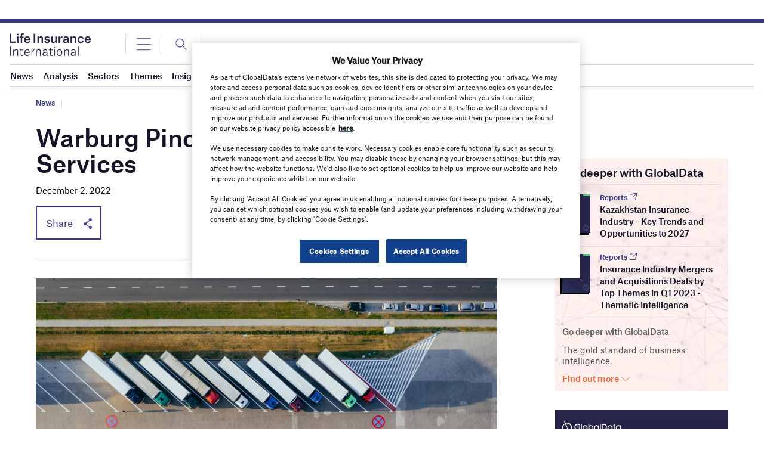

--- FILE ---
content_type: text/html; charset=utf-8
request_url: https://www.google.com/recaptcha/api2/anchor?ar=1&k=6LcqBjQUAAAAAOm0OoVcGhdeuwRaYeG44rfzGqtv&co=aHR0cHM6Ly93d3cubGlmZWluc3VyYW5jZWludGVybmF0aW9uYWwuY29tOjQ0Mw..&hl=en&v=PoyoqOPhxBO7pBk68S4YbpHZ&size=normal&anchor-ms=20000&execute-ms=30000&cb=pmukgh6luat1
body_size: 49359
content:
<!DOCTYPE HTML><html dir="ltr" lang="en"><head><meta http-equiv="Content-Type" content="text/html; charset=UTF-8">
<meta http-equiv="X-UA-Compatible" content="IE=edge">
<title>reCAPTCHA</title>
<style type="text/css">
/* cyrillic-ext */
@font-face {
  font-family: 'Roboto';
  font-style: normal;
  font-weight: 400;
  font-stretch: 100%;
  src: url(//fonts.gstatic.com/s/roboto/v48/KFO7CnqEu92Fr1ME7kSn66aGLdTylUAMa3GUBHMdazTgWw.woff2) format('woff2');
  unicode-range: U+0460-052F, U+1C80-1C8A, U+20B4, U+2DE0-2DFF, U+A640-A69F, U+FE2E-FE2F;
}
/* cyrillic */
@font-face {
  font-family: 'Roboto';
  font-style: normal;
  font-weight: 400;
  font-stretch: 100%;
  src: url(//fonts.gstatic.com/s/roboto/v48/KFO7CnqEu92Fr1ME7kSn66aGLdTylUAMa3iUBHMdazTgWw.woff2) format('woff2');
  unicode-range: U+0301, U+0400-045F, U+0490-0491, U+04B0-04B1, U+2116;
}
/* greek-ext */
@font-face {
  font-family: 'Roboto';
  font-style: normal;
  font-weight: 400;
  font-stretch: 100%;
  src: url(//fonts.gstatic.com/s/roboto/v48/KFO7CnqEu92Fr1ME7kSn66aGLdTylUAMa3CUBHMdazTgWw.woff2) format('woff2');
  unicode-range: U+1F00-1FFF;
}
/* greek */
@font-face {
  font-family: 'Roboto';
  font-style: normal;
  font-weight: 400;
  font-stretch: 100%;
  src: url(//fonts.gstatic.com/s/roboto/v48/KFO7CnqEu92Fr1ME7kSn66aGLdTylUAMa3-UBHMdazTgWw.woff2) format('woff2');
  unicode-range: U+0370-0377, U+037A-037F, U+0384-038A, U+038C, U+038E-03A1, U+03A3-03FF;
}
/* math */
@font-face {
  font-family: 'Roboto';
  font-style: normal;
  font-weight: 400;
  font-stretch: 100%;
  src: url(//fonts.gstatic.com/s/roboto/v48/KFO7CnqEu92Fr1ME7kSn66aGLdTylUAMawCUBHMdazTgWw.woff2) format('woff2');
  unicode-range: U+0302-0303, U+0305, U+0307-0308, U+0310, U+0312, U+0315, U+031A, U+0326-0327, U+032C, U+032F-0330, U+0332-0333, U+0338, U+033A, U+0346, U+034D, U+0391-03A1, U+03A3-03A9, U+03B1-03C9, U+03D1, U+03D5-03D6, U+03F0-03F1, U+03F4-03F5, U+2016-2017, U+2034-2038, U+203C, U+2040, U+2043, U+2047, U+2050, U+2057, U+205F, U+2070-2071, U+2074-208E, U+2090-209C, U+20D0-20DC, U+20E1, U+20E5-20EF, U+2100-2112, U+2114-2115, U+2117-2121, U+2123-214F, U+2190, U+2192, U+2194-21AE, U+21B0-21E5, U+21F1-21F2, U+21F4-2211, U+2213-2214, U+2216-22FF, U+2308-230B, U+2310, U+2319, U+231C-2321, U+2336-237A, U+237C, U+2395, U+239B-23B7, U+23D0, U+23DC-23E1, U+2474-2475, U+25AF, U+25B3, U+25B7, U+25BD, U+25C1, U+25CA, U+25CC, U+25FB, U+266D-266F, U+27C0-27FF, U+2900-2AFF, U+2B0E-2B11, U+2B30-2B4C, U+2BFE, U+3030, U+FF5B, U+FF5D, U+1D400-1D7FF, U+1EE00-1EEFF;
}
/* symbols */
@font-face {
  font-family: 'Roboto';
  font-style: normal;
  font-weight: 400;
  font-stretch: 100%;
  src: url(//fonts.gstatic.com/s/roboto/v48/KFO7CnqEu92Fr1ME7kSn66aGLdTylUAMaxKUBHMdazTgWw.woff2) format('woff2');
  unicode-range: U+0001-000C, U+000E-001F, U+007F-009F, U+20DD-20E0, U+20E2-20E4, U+2150-218F, U+2190, U+2192, U+2194-2199, U+21AF, U+21E6-21F0, U+21F3, U+2218-2219, U+2299, U+22C4-22C6, U+2300-243F, U+2440-244A, U+2460-24FF, U+25A0-27BF, U+2800-28FF, U+2921-2922, U+2981, U+29BF, U+29EB, U+2B00-2BFF, U+4DC0-4DFF, U+FFF9-FFFB, U+10140-1018E, U+10190-1019C, U+101A0, U+101D0-101FD, U+102E0-102FB, U+10E60-10E7E, U+1D2C0-1D2D3, U+1D2E0-1D37F, U+1F000-1F0FF, U+1F100-1F1AD, U+1F1E6-1F1FF, U+1F30D-1F30F, U+1F315, U+1F31C, U+1F31E, U+1F320-1F32C, U+1F336, U+1F378, U+1F37D, U+1F382, U+1F393-1F39F, U+1F3A7-1F3A8, U+1F3AC-1F3AF, U+1F3C2, U+1F3C4-1F3C6, U+1F3CA-1F3CE, U+1F3D4-1F3E0, U+1F3ED, U+1F3F1-1F3F3, U+1F3F5-1F3F7, U+1F408, U+1F415, U+1F41F, U+1F426, U+1F43F, U+1F441-1F442, U+1F444, U+1F446-1F449, U+1F44C-1F44E, U+1F453, U+1F46A, U+1F47D, U+1F4A3, U+1F4B0, U+1F4B3, U+1F4B9, U+1F4BB, U+1F4BF, U+1F4C8-1F4CB, U+1F4D6, U+1F4DA, U+1F4DF, U+1F4E3-1F4E6, U+1F4EA-1F4ED, U+1F4F7, U+1F4F9-1F4FB, U+1F4FD-1F4FE, U+1F503, U+1F507-1F50B, U+1F50D, U+1F512-1F513, U+1F53E-1F54A, U+1F54F-1F5FA, U+1F610, U+1F650-1F67F, U+1F687, U+1F68D, U+1F691, U+1F694, U+1F698, U+1F6AD, U+1F6B2, U+1F6B9-1F6BA, U+1F6BC, U+1F6C6-1F6CF, U+1F6D3-1F6D7, U+1F6E0-1F6EA, U+1F6F0-1F6F3, U+1F6F7-1F6FC, U+1F700-1F7FF, U+1F800-1F80B, U+1F810-1F847, U+1F850-1F859, U+1F860-1F887, U+1F890-1F8AD, U+1F8B0-1F8BB, U+1F8C0-1F8C1, U+1F900-1F90B, U+1F93B, U+1F946, U+1F984, U+1F996, U+1F9E9, U+1FA00-1FA6F, U+1FA70-1FA7C, U+1FA80-1FA89, U+1FA8F-1FAC6, U+1FACE-1FADC, U+1FADF-1FAE9, U+1FAF0-1FAF8, U+1FB00-1FBFF;
}
/* vietnamese */
@font-face {
  font-family: 'Roboto';
  font-style: normal;
  font-weight: 400;
  font-stretch: 100%;
  src: url(//fonts.gstatic.com/s/roboto/v48/KFO7CnqEu92Fr1ME7kSn66aGLdTylUAMa3OUBHMdazTgWw.woff2) format('woff2');
  unicode-range: U+0102-0103, U+0110-0111, U+0128-0129, U+0168-0169, U+01A0-01A1, U+01AF-01B0, U+0300-0301, U+0303-0304, U+0308-0309, U+0323, U+0329, U+1EA0-1EF9, U+20AB;
}
/* latin-ext */
@font-face {
  font-family: 'Roboto';
  font-style: normal;
  font-weight: 400;
  font-stretch: 100%;
  src: url(//fonts.gstatic.com/s/roboto/v48/KFO7CnqEu92Fr1ME7kSn66aGLdTylUAMa3KUBHMdazTgWw.woff2) format('woff2');
  unicode-range: U+0100-02BA, U+02BD-02C5, U+02C7-02CC, U+02CE-02D7, U+02DD-02FF, U+0304, U+0308, U+0329, U+1D00-1DBF, U+1E00-1E9F, U+1EF2-1EFF, U+2020, U+20A0-20AB, U+20AD-20C0, U+2113, U+2C60-2C7F, U+A720-A7FF;
}
/* latin */
@font-face {
  font-family: 'Roboto';
  font-style: normal;
  font-weight: 400;
  font-stretch: 100%;
  src: url(//fonts.gstatic.com/s/roboto/v48/KFO7CnqEu92Fr1ME7kSn66aGLdTylUAMa3yUBHMdazQ.woff2) format('woff2');
  unicode-range: U+0000-00FF, U+0131, U+0152-0153, U+02BB-02BC, U+02C6, U+02DA, U+02DC, U+0304, U+0308, U+0329, U+2000-206F, U+20AC, U+2122, U+2191, U+2193, U+2212, U+2215, U+FEFF, U+FFFD;
}
/* cyrillic-ext */
@font-face {
  font-family: 'Roboto';
  font-style: normal;
  font-weight: 500;
  font-stretch: 100%;
  src: url(//fonts.gstatic.com/s/roboto/v48/KFO7CnqEu92Fr1ME7kSn66aGLdTylUAMa3GUBHMdazTgWw.woff2) format('woff2');
  unicode-range: U+0460-052F, U+1C80-1C8A, U+20B4, U+2DE0-2DFF, U+A640-A69F, U+FE2E-FE2F;
}
/* cyrillic */
@font-face {
  font-family: 'Roboto';
  font-style: normal;
  font-weight: 500;
  font-stretch: 100%;
  src: url(//fonts.gstatic.com/s/roboto/v48/KFO7CnqEu92Fr1ME7kSn66aGLdTylUAMa3iUBHMdazTgWw.woff2) format('woff2');
  unicode-range: U+0301, U+0400-045F, U+0490-0491, U+04B0-04B1, U+2116;
}
/* greek-ext */
@font-face {
  font-family: 'Roboto';
  font-style: normal;
  font-weight: 500;
  font-stretch: 100%;
  src: url(//fonts.gstatic.com/s/roboto/v48/KFO7CnqEu92Fr1ME7kSn66aGLdTylUAMa3CUBHMdazTgWw.woff2) format('woff2');
  unicode-range: U+1F00-1FFF;
}
/* greek */
@font-face {
  font-family: 'Roboto';
  font-style: normal;
  font-weight: 500;
  font-stretch: 100%;
  src: url(//fonts.gstatic.com/s/roboto/v48/KFO7CnqEu92Fr1ME7kSn66aGLdTylUAMa3-UBHMdazTgWw.woff2) format('woff2');
  unicode-range: U+0370-0377, U+037A-037F, U+0384-038A, U+038C, U+038E-03A1, U+03A3-03FF;
}
/* math */
@font-face {
  font-family: 'Roboto';
  font-style: normal;
  font-weight: 500;
  font-stretch: 100%;
  src: url(//fonts.gstatic.com/s/roboto/v48/KFO7CnqEu92Fr1ME7kSn66aGLdTylUAMawCUBHMdazTgWw.woff2) format('woff2');
  unicode-range: U+0302-0303, U+0305, U+0307-0308, U+0310, U+0312, U+0315, U+031A, U+0326-0327, U+032C, U+032F-0330, U+0332-0333, U+0338, U+033A, U+0346, U+034D, U+0391-03A1, U+03A3-03A9, U+03B1-03C9, U+03D1, U+03D5-03D6, U+03F0-03F1, U+03F4-03F5, U+2016-2017, U+2034-2038, U+203C, U+2040, U+2043, U+2047, U+2050, U+2057, U+205F, U+2070-2071, U+2074-208E, U+2090-209C, U+20D0-20DC, U+20E1, U+20E5-20EF, U+2100-2112, U+2114-2115, U+2117-2121, U+2123-214F, U+2190, U+2192, U+2194-21AE, U+21B0-21E5, U+21F1-21F2, U+21F4-2211, U+2213-2214, U+2216-22FF, U+2308-230B, U+2310, U+2319, U+231C-2321, U+2336-237A, U+237C, U+2395, U+239B-23B7, U+23D0, U+23DC-23E1, U+2474-2475, U+25AF, U+25B3, U+25B7, U+25BD, U+25C1, U+25CA, U+25CC, U+25FB, U+266D-266F, U+27C0-27FF, U+2900-2AFF, U+2B0E-2B11, U+2B30-2B4C, U+2BFE, U+3030, U+FF5B, U+FF5D, U+1D400-1D7FF, U+1EE00-1EEFF;
}
/* symbols */
@font-face {
  font-family: 'Roboto';
  font-style: normal;
  font-weight: 500;
  font-stretch: 100%;
  src: url(//fonts.gstatic.com/s/roboto/v48/KFO7CnqEu92Fr1ME7kSn66aGLdTylUAMaxKUBHMdazTgWw.woff2) format('woff2');
  unicode-range: U+0001-000C, U+000E-001F, U+007F-009F, U+20DD-20E0, U+20E2-20E4, U+2150-218F, U+2190, U+2192, U+2194-2199, U+21AF, U+21E6-21F0, U+21F3, U+2218-2219, U+2299, U+22C4-22C6, U+2300-243F, U+2440-244A, U+2460-24FF, U+25A0-27BF, U+2800-28FF, U+2921-2922, U+2981, U+29BF, U+29EB, U+2B00-2BFF, U+4DC0-4DFF, U+FFF9-FFFB, U+10140-1018E, U+10190-1019C, U+101A0, U+101D0-101FD, U+102E0-102FB, U+10E60-10E7E, U+1D2C0-1D2D3, U+1D2E0-1D37F, U+1F000-1F0FF, U+1F100-1F1AD, U+1F1E6-1F1FF, U+1F30D-1F30F, U+1F315, U+1F31C, U+1F31E, U+1F320-1F32C, U+1F336, U+1F378, U+1F37D, U+1F382, U+1F393-1F39F, U+1F3A7-1F3A8, U+1F3AC-1F3AF, U+1F3C2, U+1F3C4-1F3C6, U+1F3CA-1F3CE, U+1F3D4-1F3E0, U+1F3ED, U+1F3F1-1F3F3, U+1F3F5-1F3F7, U+1F408, U+1F415, U+1F41F, U+1F426, U+1F43F, U+1F441-1F442, U+1F444, U+1F446-1F449, U+1F44C-1F44E, U+1F453, U+1F46A, U+1F47D, U+1F4A3, U+1F4B0, U+1F4B3, U+1F4B9, U+1F4BB, U+1F4BF, U+1F4C8-1F4CB, U+1F4D6, U+1F4DA, U+1F4DF, U+1F4E3-1F4E6, U+1F4EA-1F4ED, U+1F4F7, U+1F4F9-1F4FB, U+1F4FD-1F4FE, U+1F503, U+1F507-1F50B, U+1F50D, U+1F512-1F513, U+1F53E-1F54A, U+1F54F-1F5FA, U+1F610, U+1F650-1F67F, U+1F687, U+1F68D, U+1F691, U+1F694, U+1F698, U+1F6AD, U+1F6B2, U+1F6B9-1F6BA, U+1F6BC, U+1F6C6-1F6CF, U+1F6D3-1F6D7, U+1F6E0-1F6EA, U+1F6F0-1F6F3, U+1F6F7-1F6FC, U+1F700-1F7FF, U+1F800-1F80B, U+1F810-1F847, U+1F850-1F859, U+1F860-1F887, U+1F890-1F8AD, U+1F8B0-1F8BB, U+1F8C0-1F8C1, U+1F900-1F90B, U+1F93B, U+1F946, U+1F984, U+1F996, U+1F9E9, U+1FA00-1FA6F, U+1FA70-1FA7C, U+1FA80-1FA89, U+1FA8F-1FAC6, U+1FACE-1FADC, U+1FADF-1FAE9, U+1FAF0-1FAF8, U+1FB00-1FBFF;
}
/* vietnamese */
@font-face {
  font-family: 'Roboto';
  font-style: normal;
  font-weight: 500;
  font-stretch: 100%;
  src: url(//fonts.gstatic.com/s/roboto/v48/KFO7CnqEu92Fr1ME7kSn66aGLdTylUAMa3OUBHMdazTgWw.woff2) format('woff2');
  unicode-range: U+0102-0103, U+0110-0111, U+0128-0129, U+0168-0169, U+01A0-01A1, U+01AF-01B0, U+0300-0301, U+0303-0304, U+0308-0309, U+0323, U+0329, U+1EA0-1EF9, U+20AB;
}
/* latin-ext */
@font-face {
  font-family: 'Roboto';
  font-style: normal;
  font-weight: 500;
  font-stretch: 100%;
  src: url(//fonts.gstatic.com/s/roboto/v48/KFO7CnqEu92Fr1ME7kSn66aGLdTylUAMa3KUBHMdazTgWw.woff2) format('woff2');
  unicode-range: U+0100-02BA, U+02BD-02C5, U+02C7-02CC, U+02CE-02D7, U+02DD-02FF, U+0304, U+0308, U+0329, U+1D00-1DBF, U+1E00-1E9F, U+1EF2-1EFF, U+2020, U+20A0-20AB, U+20AD-20C0, U+2113, U+2C60-2C7F, U+A720-A7FF;
}
/* latin */
@font-face {
  font-family: 'Roboto';
  font-style: normal;
  font-weight: 500;
  font-stretch: 100%;
  src: url(//fonts.gstatic.com/s/roboto/v48/KFO7CnqEu92Fr1ME7kSn66aGLdTylUAMa3yUBHMdazQ.woff2) format('woff2');
  unicode-range: U+0000-00FF, U+0131, U+0152-0153, U+02BB-02BC, U+02C6, U+02DA, U+02DC, U+0304, U+0308, U+0329, U+2000-206F, U+20AC, U+2122, U+2191, U+2193, U+2212, U+2215, U+FEFF, U+FFFD;
}
/* cyrillic-ext */
@font-face {
  font-family: 'Roboto';
  font-style: normal;
  font-weight: 900;
  font-stretch: 100%;
  src: url(//fonts.gstatic.com/s/roboto/v48/KFO7CnqEu92Fr1ME7kSn66aGLdTylUAMa3GUBHMdazTgWw.woff2) format('woff2');
  unicode-range: U+0460-052F, U+1C80-1C8A, U+20B4, U+2DE0-2DFF, U+A640-A69F, U+FE2E-FE2F;
}
/* cyrillic */
@font-face {
  font-family: 'Roboto';
  font-style: normal;
  font-weight: 900;
  font-stretch: 100%;
  src: url(//fonts.gstatic.com/s/roboto/v48/KFO7CnqEu92Fr1ME7kSn66aGLdTylUAMa3iUBHMdazTgWw.woff2) format('woff2');
  unicode-range: U+0301, U+0400-045F, U+0490-0491, U+04B0-04B1, U+2116;
}
/* greek-ext */
@font-face {
  font-family: 'Roboto';
  font-style: normal;
  font-weight: 900;
  font-stretch: 100%;
  src: url(//fonts.gstatic.com/s/roboto/v48/KFO7CnqEu92Fr1ME7kSn66aGLdTylUAMa3CUBHMdazTgWw.woff2) format('woff2');
  unicode-range: U+1F00-1FFF;
}
/* greek */
@font-face {
  font-family: 'Roboto';
  font-style: normal;
  font-weight: 900;
  font-stretch: 100%;
  src: url(//fonts.gstatic.com/s/roboto/v48/KFO7CnqEu92Fr1ME7kSn66aGLdTylUAMa3-UBHMdazTgWw.woff2) format('woff2');
  unicode-range: U+0370-0377, U+037A-037F, U+0384-038A, U+038C, U+038E-03A1, U+03A3-03FF;
}
/* math */
@font-face {
  font-family: 'Roboto';
  font-style: normal;
  font-weight: 900;
  font-stretch: 100%;
  src: url(//fonts.gstatic.com/s/roboto/v48/KFO7CnqEu92Fr1ME7kSn66aGLdTylUAMawCUBHMdazTgWw.woff2) format('woff2');
  unicode-range: U+0302-0303, U+0305, U+0307-0308, U+0310, U+0312, U+0315, U+031A, U+0326-0327, U+032C, U+032F-0330, U+0332-0333, U+0338, U+033A, U+0346, U+034D, U+0391-03A1, U+03A3-03A9, U+03B1-03C9, U+03D1, U+03D5-03D6, U+03F0-03F1, U+03F4-03F5, U+2016-2017, U+2034-2038, U+203C, U+2040, U+2043, U+2047, U+2050, U+2057, U+205F, U+2070-2071, U+2074-208E, U+2090-209C, U+20D0-20DC, U+20E1, U+20E5-20EF, U+2100-2112, U+2114-2115, U+2117-2121, U+2123-214F, U+2190, U+2192, U+2194-21AE, U+21B0-21E5, U+21F1-21F2, U+21F4-2211, U+2213-2214, U+2216-22FF, U+2308-230B, U+2310, U+2319, U+231C-2321, U+2336-237A, U+237C, U+2395, U+239B-23B7, U+23D0, U+23DC-23E1, U+2474-2475, U+25AF, U+25B3, U+25B7, U+25BD, U+25C1, U+25CA, U+25CC, U+25FB, U+266D-266F, U+27C0-27FF, U+2900-2AFF, U+2B0E-2B11, U+2B30-2B4C, U+2BFE, U+3030, U+FF5B, U+FF5D, U+1D400-1D7FF, U+1EE00-1EEFF;
}
/* symbols */
@font-face {
  font-family: 'Roboto';
  font-style: normal;
  font-weight: 900;
  font-stretch: 100%;
  src: url(//fonts.gstatic.com/s/roboto/v48/KFO7CnqEu92Fr1ME7kSn66aGLdTylUAMaxKUBHMdazTgWw.woff2) format('woff2');
  unicode-range: U+0001-000C, U+000E-001F, U+007F-009F, U+20DD-20E0, U+20E2-20E4, U+2150-218F, U+2190, U+2192, U+2194-2199, U+21AF, U+21E6-21F0, U+21F3, U+2218-2219, U+2299, U+22C4-22C6, U+2300-243F, U+2440-244A, U+2460-24FF, U+25A0-27BF, U+2800-28FF, U+2921-2922, U+2981, U+29BF, U+29EB, U+2B00-2BFF, U+4DC0-4DFF, U+FFF9-FFFB, U+10140-1018E, U+10190-1019C, U+101A0, U+101D0-101FD, U+102E0-102FB, U+10E60-10E7E, U+1D2C0-1D2D3, U+1D2E0-1D37F, U+1F000-1F0FF, U+1F100-1F1AD, U+1F1E6-1F1FF, U+1F30D-1F30F, U+1F315, U+1F31C, U+1F31E, U+1F320-1F32C, U+1F336, U+1F378, U+1F37D, U+1F382, U+1F393-1F39F, U+1F3A7-1F3A8, U+1F3AC-1F3AF, U+1F3C2, U+1F3C4-1F3C6, U+1F3CA-1F3CE, U+1F3D4-1F3E0, U+1F3ED, U+1F3F1-1F3F3, U+1F3F5-1F3F7, U+1F408, U+1F415, U+1F41F, U+1F426, U+1F43F, U+1F441-1F442, U+1F444, U+1F446-1F449, U+1F44C-1F44E, U+1F453, U+1F46A, U+1F47D, U+1F4A3, U+1F4B0, U+1F4B3, U+1F4B9, U+1F4BB, U+1F4BF, U+1F4C8-1F4CB, U+1F4D6, U+1F4DA, U+1F4DF, U+1F4E3-1F4E6, U+1F4EA-1F4ED, U+1F4F7, U+1F4F9-1F4FB, U+1F4FD-1F4FE, U+1F503, U+1F507-1F50B, U+1F50D, U+1F512-1F513, U+1F53E-1F54A, U+1F54F-1F5FA, U+1F610, U+1F650-1F67F, U+1F687, U+1F68D, U+1F691, U+1F694, U+1F698, U+1F6AD, U+1F6B2, U+1F6B9-1F6BA, U+1F6BC, U+1F6C6-1F6CF, U+1F6D3-1F6D7, U+1F6E0-1F6EA, U+1F6F0-1F6F3, U+1F6F7-1F6FC, U+1F700-1F7FF, U+1F800-1F80B, U+1F810-1F847, U+1F850-1F859, U+1F860-1F887, U+1F890-1F8AD, U+1F8B0-1F8BB, U+1F8C0-1F8C1, U+1F900-1F90B, U+1F93B, U+1F946, U+1F984, U+1F996, U+1F9E9, U+1FA00-1FA6F, U+1FA70-1FA7C, U+1FA80-1FA89, U+1FA8F-1FAC6, U+1FACE-1FADC, U+1FADF-1FAE9, U+1FAF0-1FAF8, U+1FB00-1FBFF;
}
/* vietnamese */
@font-face {
  font-family: 'Roboto';
  font-style: normal;
  font-weight: 900;
  font-stretch: 100%;
  src: url(//fonts.gstatic.com/s/roboto/v48/KFO7CnqEu92Fr1ME7kSn66aGLdTylUAMa3OUBHMdazTgWw.woff2) format('woff2');
  unicode-range: U+0102-0103, U+0110-0111, U+0128-0129, U+0168-0169, U+01A0-01A1, U+01AF-01B0, U+0300-0301, U+0303-0304, U+0308-0309, U+0323, U+0329, U+1EA0-1EF9, U+20AB;
}
/* latin-ext */
@font-face {
  font-family: 'Roboto';
  font-style: normal;
  font-weight: 900;
  font-stretch: 100%;
  src: url(//fonts.gstatic.com/s/roboto/v48/KFO7CnqEu92Fr1ME7kSn66aGLdTylUAMa3KUBHMdazTgWw.woff2) format('woff2');
  unicode-range: U+0100-02BA, U+02BD-02C5, U+02C7-02CC, U+02CE-02D7, U+02DD-02FF, U+0304, U+0308, U+0329, U+1D00-1DBF, U+1E00-1E9F, U+1EF2-1EFF, U+2020, U+20A0-20AB, U+20AD-20C0, U+2113, U+2C60-2C7F, U+A720-A7FF;
}
/* latin */
@font-face {
  font-family: 'Roboto';
  font-style: normal;
  font-weight: 900;
  font-stretch: 100%;
  src: url(//fonts.gstatic.com/s/roboto/v48/KFO7CnqEu92Fr1ME7kSn66aGLdTylUAMa3yUBHMdazQ.woff2) format('woff2');
  unicode-range: U+0000-00FF, U+0131, U+0152-0153, U+02BB-02BC, U+02C6, U+02DA, U+02DC, U+0304, U+0308, U+0329, U+2000-206F, U+20AC, U+2122, U+2191, U+2193, U+2212, U+2215, U+FEFF, U+FFFD;
}

</style>
<link rel="stylesheet" type="text/css" href="https://www.gstatic.com/recaptcha/releases/PoyoqOPhxBO7pBk68S4YbpHZ/styles__ltr.css">
<script nonce="nIMaadHCRNs1oW2zAVYXJg" type="text/javascript">window['__recaptcha_api'] = 'https://www.google.com/recaptcha/api2/';</script>
<script type="text/javascript" src="https://www.gstatic.com/recaptcha/releases/PoyoqOPhxBO7pBk68S4YbpHZ/recaptcha__en.js" nonce="nIMaadHCRNs1oW2zAVYXJg">
      
    </script></head>
<body><div id="rc-anchor-alert" class="rc-anchor-alert"></div>
<input type="hidden" id="recaptcha-token" value="[base64]">
<script type="text/javascript" nonce="nIMaadHCRNs1oW2zAVYXJg">
      recaptcha.anchor.Main.init("[\x22ainput\x22,[\x22bgdata\x22,\x22\x22,\[base64]/[base64]/[base64]/KE4oMTI0LHYsdi5HKSxMWihsLHYpKTpOKDEyNCx2LGwpLFYpLHYpLFQpKSxGKDE3MSx2KX0scjc9ZnVuY3Rpb24obCl7cmV0dXJuIGx9LEM9ZnVuY3Rpb24obCxWLHYpe04odixsLFYpLFZbYWtdPTI3OTZ9LG49ZnVuY3Rpb24obCxWKXtWLlg9KChWLlg/[base64]/[base64]/[base64]/[base64]/[base64]/[base64]/[base64]/[base64]/[base64]/[base64]/[base64]\\u003d\x22,\[base64]\x22,\x22JsKzQcKDwpfCnioDcQLCrWDDtHksw6wAw5nDqCtfYntRFsKww4pMw6powrIYw7LDrSDCrSjCvMKKwq/DuhI/ZsKwwrvDjxkcVsO7w47Dn8KXw6vDolXCu1NUccOlFcKnGMKbw4fDn8K7JRl4woHCpsO/[base64]/[base64]/CtQQPw7geEArDuMK9wp7DqcKmwoLDgwNOw7fCocOBCcOkw49Qw40LKcKzw55xJMKnwqDDnUTCncKyw5HCggEXPsKPwohwFSjDkMKzHFzDisOYJEV/TTTDlV3CjHB0w7QOXcKZX8Oyw4PCicKiOnHDpMOJwq3DrMKiw5dXw79FYsK1woTChMKTw7zDiFTCt8K6Dxx7Q3PDgsOtwoAiGTQqwo3DpEtMR8Kww6MyasK0THfChS/[base64]/[base64]/DksK8w5/DlT3CjcOUw5FiXz7Dhz/[base64]/DlWtywo84w5NSwqknahvDjhbCnMKVw4HDrcK2R8KkQEN1YTTDj8KyEQjDqXAMwofDsV1Mw5QsBltnWChqwrrDoMKgJA47wrXDkyBcw7Yfw4PChsOZUHHCjMKOwobDkHXDjxkGw4/CisOBV8Kmwr3Ct8KJw7UHwpoNMMOLA8K9IcOhwpzCnsKhw5HDuk7CgxLDksOvUsKUw4PCs8KZfsOJwqYDYjTCgBjDokwKwq/CsCAmwqfDnMOJN8KOJ8ONKwLDtErCk8OvNsOFwpJXw77DscKQwq7DhS4tPMOmFlLDhVbCnELDlVTCvywhwpdHM8KLw77Dv8OvwoxobmHCqXNtEWDDp8OLUcK+VBhuw5suXcOMSMOhwr/CuMOMIgzDpcKKwo/[base64]/DqjlQfjozcMKdcBsnYS7CsMK2YXdVSMOBK8K4wq4Cw7RcT8KWZH9rwrbClMKtdTrCqMKXI8Kew6dIw7kcXTt9wpDChU/DnC1Zw7cZw4pnKMOZwrVhRAnDh8K1TFwOw5jDnsOBw73DlsOpwqTDmH7DsjLDo3XDiWrDpMK0e3LCgko0G8K1w78pw6/CsXTCiMOvAkDCoXHDnsOzX8OoYMK9wo3CmXQPw7wkwr8uDcOuwrZEwq3DmUHDhsK0OUDCnSsDQ8OYMlDDogZjHmlYGMKWwp/ChsK6w4RUfQTCrMKobmJ5wqgSTn/Du1zDlsKKUMK9H8OnQsOiwqrCjgbDpwzCucOKw5lvw65WAsK4wo7CpgnDrnLDmWzCuGrDghrDg3fCgS9yR1HDgHscL0kAKMKNZR3Do8O7woHDp8K0woBCw7wYw5DCthLCn38uN8K6PEQ9eC/[base64]/LTt3McKNwrLCsR7Cv8KEw5TCrDbCpWHDpngZw7XDox1dwqHDrDwaYcOfMmINb8KZdcKNNCLDlsKwEMOHw4nDn8K6Gk1VwoBvMB9wwqYGw6/[base64]/CucOVwpFbecOOUcOOw6deLV3DhcOfembDpWFDwrwPwrNcBmrDnGZCwoZRclnClnnCpsOHwp1Hw79XXMOiKMKpd8KwWsO1w4fCtsOnwp/[base64]/CiWTCgAPCmsK9w7ZCNcKDcsO0w7R/MU7CrFHCpUQwwrBjERnCscKEw47CqDUlFTJawo9LwqZbwrZlOBbDu0fDvFJIwqlhwrs+w4x6w43CsHXDh8KJwpjDvcKwKQYXw7nDpyTDt8KkwpbCtznCgUoeV3kRw5zDsxDCrjVYMMOCQMOww68/P8OLw5TCksKCP8Oec3lNNlEOQsOZdsKbwqcmM23CsMKpwrt3JAo8w6wUcjXCiHzDt3ENw4vDmcOAESjCi30oU8OwDsOow53DlAAqw4FIw6PCnhp7LcOPwozCgMOdw4vDrsKhwrlJPcK1wqcqwqXDlip3WUYUPMKCwo3Dj8ODwoXCn8O/[base64]/CjMKiwqdNXMKUJ3RSwqDDicOow43Cq1/[base64]/CplNYFsKCV0TCggYbw7jCi8KrcXoDQ8KGwrlhw5MpDnDDg8KyX8KldWvCiXnDlsKIw7dJD3cHTVtawoQDwoRFw4LDocK7w7DDiTnCnwwOUcKmw4h5dQDCv8O7wqphJDNewq0OaMKBcwnCqFkpw5/DsVLChmg7WUMmMAfDglMDwpLDqMOpDw1cCMKCw7VsRcOlw6HDl3JmHHMPDcOFfMKvw4rDmsKSwoBRwqjDrCnCu8OIwrtzwo5ow4YIa1bDmWgxw5nCiGfDqsKydcKHw5g/wpXClMOAfsK+OMO9w5xARRbCmRwpecKyesOZRMKswq09L1XCscOJYcKew5vDscO0wq0NGFcqwp3ClcKEEsOCwrE0a3bDrgLCj8O5RsOqCktOw6XCo8KCwrE/W8OzwrduGsK6w4VtNsKGw4YacsKxTSQCwpZKw5zChMKhwoLCnsKvYcOYwobCoVJbw7/Dli7Ct8KSfcKML8OewokmLcK8CMKkwq4zQcKqw6HCqsKGSVUIw45SN8OWwoJ/w5tXwojDsTvDh3jCnsKfwrnCt8KWwpTChwHCj8KWw6zCksORQsOSYkUjD2dvEXjDhF0mw6DCuiLCqMOTci4MeMOSaCHDkyLCvETDhMObCsKHUVzDjsK/fzDCpsO3PcO3SUPCsFTDjlLDoDVMKMK/wqZiw7jDhcK/w6/[base64]/DsRTCtCDDlMK8w6HCr01CE8KmTHdsHV/CrMOxw6ZVw4zDj8KmfXXDr1FFIcOnw4BDw4IbwqZiwoHDncOGYXPDhsKAwrXClm/[base64]/Dk0x9IcOHw4nCmMOOGsKwLcOSw5MhesKHw4VkdsO4w6PDrjXCgMKZIFjCosKXTcO9MMOqw7HDvcORdCnDq8O/woXCtsOcaMKZwqjDo8OYw59swpIzLUsUw4MYT1ovfjrDgWPDicOTHMKBXsO1w5QSJsOGFcKMw4JWwqPClsKYw5rDrAzDr8OefcKCWRpwSR/DvcOKPcKOw4XDu8Kxwq5cw6zDukEYNRHCgxJGVlEROU48wq44FcOewq5pCCDDlBLDjMOzwqpTwrp3CcKFKVPDiysibMKWVAAcw7rCuMOTUcK4cld9w4VSJn/[base64]/Cv8OUTiTDu8KZw5XCgsK1w7HCqzpQRS0/wpVfwq7DsMKBwo1aDsONw5PDhidaw53DiHnDhWbCjsKtwohywoY7aDdFwo41R8KzwrYLPFnDqgzDu2Fgw5AcwpI6BRfDnCDDgcOOwpUid8KHwpPDpcOfLC0lw6Y9dkYnwosNGMK/wqNdwoxlw68ZSMKFd8KewpRkDTVJOirCpx4xdXLDgMKeDMKZLMOJEMOCAl0Xw48/a3jCn0jCtsK+wrjDqsOlw6xrLHLCrcObClzCjCpsawVPMMKqQ8K2IcKhwonCpyjDn8KEw4XCp3BADxpZwrvDqcKaGcKqf8KTw6dkwqPCqcKgJ8Kiw6AUwqbDpDYXByhXw4bDqV4JIMOyw64iwo7DgMOyRDxcLMKAaTfCvmbCqsOrBMKpJR/Do8O/[base64]/V8O0KMOuw6JfLBTCoHPCvcKWecKCMcOUbMK2w5XCk8KwwqM/w5/DqH0Jw6jCkAbCt3ASw5YRMsKmCyDCncOowo3DrcOpOsKYVsKQD1wxw6tGwpkzEcOSw73DnjbDqjZeGMKoDMKFw7TCnsKgwozCh8Oiwr3CusOcRMKRAF0zD8K2cXDDq8OJwqpTa2BPUV/Dl8Orw57DgT0aw65cw6gKPkDCocOpw7TCpMKowqZfGsKtwoTDpE3DncKDGDINwrXCt0osRMOow5YgwqInacK2PjdFQ0RXw5tiwprCkg0Fw4rCn8K+AW/DocKGw4XDlsOkwqzCh8OpwrNUwpFzw5PDhlQCwonDr21Aw7fDvcKxw7d6w7nCtUMlwqTCnX/Cg8K6wqUjw7MtXsObDRFgwrTCgTnCoW/DiXPDlHzCg8KLCndZwoUEw67DgznCssOywpEuw4hrBsOPw4rDlsKEwovCuiNuwqfDtcO4DCwwwq/CniRaQFpRw7vDjFQdKDXCnwjCuTDCs8OywpDDo1HDg0XCj8KiHF91wqvDm8KMw5bDh8O3FsOCwqcNRnrDuwESw5vCsnt1CMKZTcK7bEfCmcObIsOhcMOXwplPw57DogLCp8KND8Oje8O5wpt5DMK9w58AwoDDgcO/LnQ2bcO9w49jZcO+bjnDisOVwo5/W8KGw5nCjBbChT0cwp53wrA9XsKWacK3OgzDk01idsKHwpXDusK3w5bDlcKaw7fDgHLCrEjDhMKWwrPCmcKNw5/Cmi3DvcK1TcKdTljDmMOowovDnMOiw7XDhcO2w6MSYcKwwpphCSJ5wrJrwowJCcK6wqfDnG3DsMKLw4DCt8OUNwIVwosZwrHDr8Kewp0zSsKbQmPCssO/wrjDtsKcwrzCjSPCgFvCosOOwpHDscOhwp1ZwrJiesOBw4cUwoxXGMKDwr4SAMKXw6daTcKGwrQ9w6BMw6LDjw/DpCXDoE7Cv8ORasKSw6Fqw6vDgMOMCMOdDzUHEMKHDjtfSMOPZMK+S8O8M8O7woHDi2jDhMKEw7TCrTHDqgdDaXnCqigQw6tEw4Q8wo/CrV3Ds1fDlMKEH8OmwohXwqfDlsKRw4bDoSBmTsK0e8KDw4nCusOzCU5mO3nCq3JKwrHDmmZOw5DCpVPCsnVMw509KUnCisOSwrArw7vDoGVMMMK8AsKlMMK7fwN8DcKJbcOYw5ZNeQHDlUTClMOYXih/ZCREwoBAPMKSw5g+w7PCoUMaw4nDvnHCv8OJw5PDrh3DlE3DjQFcwrvDrTA0ZcOUIHnChzLDq8OYw4c1E2oIw4sfAMKVS8KXQ0pXMBXCtCnChcKaKsOJAsO2XHvCqMKcQ8OVMUvCq1bDgMK2IcOMw6fDqB8uFQATwqXCjMK/[base64]/[base64]/DtsOMwqZIw4k8wo3DtcKpQcK4wqwDV8Kgwq0Bw7HCr8OTw5JHMsK3K8OmJ8Opw6VHw6hKw7VEw6bCqxIQw4/Cj8Kiw61HC8KSIGXCh8K1UT3CogPDjMObwrLDhwcMw5DCsMO1TcOUYMO2woACWH0ow7fDnsKowp4TSRTDvMK3wozDhlUhw7jCtMO2TnPDmsOhJQzCssOvGDDCvG0+w6bCrDzDpmtUwr5iZ8KiCHp5wpXCocOVw4/Dq8K3w5LDq3luMsKgw47DpsKVBRdiwoPDtD1Gw4/DiRZrw4XDk8KHET3DkjLCgcK9Khp6w6bCvMKww7ADwrLDgcOxwrh/wqnCtcKjJA5BQQUNGMK5w7bCtG0uw6FSQHLDtcKsfMOfNMKkAilIw4TDjFlQw6/ChyPDicK1w4M3QcK8wpFHTcOlZ8KJw5lUw5vDssKKByfCmMKEwq7DtcOQwrvCr8KnZj0Gw6U9Xm/DlsKYwrPCvsOLw6bCjsOrw43CtQHDm0phwrPDu8KEMy1BNgjDoj19wrbCnsKNw5TDtEzDoMKsw6xcw6bCsMKBw6ZNQMOowo7CjxbDsBjClUJydUvCrykZWRAKwodvfcOSUgQtXhPCi8Ojw4VJwr5qwozDrRvDuGHDrcK/wpjCrMK3wpUxVMOzSMOWGk1iMsKJw6fCsiF+GVLDn8KqSV7CtcKvwpwuw7/DszjDkG3CoArDiE/[base64]/dcKOwrvDgsKnwpxvw4N2woXDrcK3wozClcOQOsKIw5/[base64]/DiSVvw60aw45uw6NcF3Ytwo8lw5x1cStUUWfDo3bDmcOiVSUvwocVQU3CnkYkVsKLGcOswrDChHbCpsKuwobChcOnWsOEdCfDmAdsw6zChm3CpMOUw505wrvDvsO5Eg/DqlAWwovDtDxIdQzCqMOGwpQDw4/[base64]/Dn0QlPsOowqp4worDucOcw4h/w4VBwqLCtkZvQCnCmsOgHVV6w7/CoMOtOhJZwqHCqnfCjwJcExDCqVEdBw/ChUXCpzkUNnzCkMKmw5zDhQjCq3MPWMOjw5UyVsODwrM/w4PCh8OZNxIAwrvCrF3Csh/[base64]/ChDwtCTfDjcOAwrTChnPDvzYhw4tpG3PCpsOvwrsjZ8OWBsK7RHtBw4nDhHQ4w6BCUlDDisKGIk1Owrlxw6TCv8Kdw6olwrHCosOoY8KOw6NZRCh8Sjt5SMO/bMOxwqIwwrYYwrNgUMOxJg5GExM0w7DDmBLDmsODJg4AVEkzw7fCoFpdRWJXaEDDkEvClAMTfFUuw7bDhxfCjTpFXUAoThoCFMKpw4sdVCHClcKKwoQHwoEsWsOtDcKhTkFCEsOew59awpcPwoPCq8KXQ8KXHlLDh8KqI8KVwqzChQJ7w6DDoXTCiz/CksOUw4XDjMKQwph9w6RoOAQYwosDSwR+worDhsO/GsKuw7jCmsK4w7oRFcKWEg9fw6IpfcKZw7phw6ZOZMOkw4law4Vawp/CvMOkJRDDnSnDh8KKw7vCklZLJMOSw5fDkBQXMFjDg2xXw4gWE8OXw41NWiXDqcO7SEIkw7onS8Oxw5PClsKyO8KoF8Klw63DvcO9TAVgw6sEQsK9ZcOSwojDrWvCq8OIw4XCsBU4dcOdOyTCiigsw5FSZH9/wr3CilRjw43DosOMw4oPA8KlwofDmMOlOsOXwpDCisOAwozCu2nCrXBtG0LDisKhG2ZOwpXDi8Kswpx+w4zDr8OIwqzCqUhFUWUWwoA6wp/ChRImw444w7AJw7TDhMOVfMKGNsOFwqvCsMK+wqLCqWd+w5jCssOSVSgFLcKJDCTDpzvCpTjCmsKqesKgw53Dj8OeY1bCqsKLw5wPBsKlw6bDvFvCjMKqGWrDuzjCjifDnjTDkMOMw5Rhw6vCrhrCn1tfwpoPw4ASBcKWfMOow5xZwopXwrvCun3Ds0cVw4TDoyvDjg/DmSkPw4PDucKow7MEZT3Dr03CpMOQw5Ytw4zDsMKTwo7DhmfCoMOWwr7Do8Ocw7EKKjvCqzXDhAcBDm7DiW4Dw5UXw6XCiiHCl2nClcKSwozCuAQEwrfCp8KWwrc5RcO/wpF1LFDDsmoMZsOKw58lw7/CrsO7wofCoMOGGTfDmcKTwrjCqBnDiMO6PcOBw6jCpMKFw5nCjz4bN8KUNm5ow4JYwq9Qwq4Fw65mw5/CgkEpIcO7w7FQw4h7dm8Nw4zCuwzDv8KPwovCpxLDvMOfw4LCrMO9Y3JTOGhWEFAbLMO7wozDm8K/w5xnMx4sJMKLw4AVWVDDrHVle0rDlB9SYXQzw57DgsOyATUow6Nrw5Uiwr/DskTCqcOBHnnDo8OKw5R9woQxw78hw7/CvidpGcOMTMKuwrhyw5UWGcO5EiQ2CWrCiWrDhMOgwr/DqVNnw4/CkV/DhsKyMGfCscKnJMOFw5s2E2XCmCUWBFjCr8KWW8Ogw50vwrdXcC9cw77DoMOABMK9w5l/wrHCssOnD8OsEgoUwoAaMsKhwoLCjzTCvMOCfsKVWkDDsyRDAMOVw4QYwqfDmMOBMk9DLVofwrt8w6saIsK1w40/woTDkWd3wprClkxCwqjDmT9dScOtw6HCj8KRw7rCvgJ7A1bCqcOiU3BxVsK7ZwbCjXXDusOMXmXChQI0C3zCqBHCusOawpLDncOuakbCgShTwqDDkCcEworCkMKnwqBJwonDuwlwew7DoMOUw4JZKcOpwofDrlfDocOccjDChX1owq/CgsKYwr0BwrYQM8ObKWpQTMKmwrwTeMOpEMOzw6DCi8K4w7bCuD9kPcK3Q8KVciDCkU1hwocDwogmTcOTwofDnyHClj0pU8KlRsO6wpEjGXQsXCY1DsKFwoHClgTDtcKvwpTCogMLO3MqRwsgw7gDw5/DsFJ3woTDry/CqFbDvMKeL8OSL8Khw7pvWCTDuMKPKG/DssOGwoHDsCvDshs4woHCuCUmwrvDujzDtsOWw5NcwpzDuMKDw6pYwromwp15w5FzN8OtAsO1Om/[base64]/DtDxNwoctw4RGwqFOFMKtEMKMBDvDvsOrw7U/[base64]/OcOhUcKVwoHCt1QITCPCvsOuwq4tw4AAYWTCgiIXXjtdw6k8AjNUwokow4jCn8KKwoF2ecOWwpZ5UR90Rm7DmsK6GsO3bMO9YC1RwpR4H8OORiMYw7sQw64EwrfDqsOgwqJxaAXDqsOTw4HDlxADGmlUMsKQMH/Cp8KywoZccsOVIUAQN8OCU8OOwqAgA3sUCMOWRFLDnwTCn8K3w67CmcOmScOawpgOwqbDm8KUHRLDr8KSdsOrdGFKW8OdC3DCoTIew7bDhzbDn1TCjg/DojnDmE4Ywo7DmDTDscOpHjIQKsK1wpdFw78lw47DgAAwwqxKB8KacRjCnMKRM8OMZmLCkBfDvS0gRC4RIMOvNcOIw7QFw4MMHcOOw4XClmFRZU7CucOgwqdjDsO0GHDDssOfwrnChcKswrwawr1ffiRBKlTDjxnDp1HCk3/CiMOxP8OOCMOAGGrDrMODTgTDi3hxDQPDvMKUK8OTwpsUblEKYMO0R8KXwoI1UsKXw5/Dm0ssBF/CqRNIwqQ8wqnCiUvDrCwXw6FBw5zDiljCicK9WsKcwoHCiCpswrrDsUw8NsKIWnsSw5B+w5sOw61/wrBmasOpBMKPVMOJU8KyMMOdw4jDrUPCpGbCpcKJwpjDrMKVcGLDqA8xwpbDhsO6wojCh8KtPhBEwqBawprDjzQbAcOhw5rCqg4MwrVew7Rpe8OKwofCsW0aElpYFsKGO8OFwos5G8KlR3fDkcOXI8OQCMOSwoYMTMK6WcKsw4YVah/CogfCjjZOw7BIfXzDoMK/dMK+woUoUsKeXMKJNVbCh8OARMKTw6XChsKJPk1kwqFMwrTDj2IXwoLDoRcOwrTCgcOgEmdxIicAf8OeOl7CoCdPXRZKOTvDrivCqcK0RWwpw6VTGMOUfsK/XsO2wq5owr/[base64]/BcOdw5APWVoIwoPCj8OiB8KadCIgQijDucKqw4k8w6XCmW7DkGvDgyXCpGROwpHCtcOFwq0tOsOMw5DCh8KdwroTXMKywqnCl8KYVcOqR8O7w7kDNCdHwrHDqWvDmsKoc8KPw50Rwo5OGcOeUsKfwqZ5w6BuTUvDhBZtw63CskULw50sJS/DlMKxw7zDp0TCgmE2aMK7Un/[base64]/CpMKNw6pHw7tHNDt1YMKXw70fwod1w4MWRsKvwpALwrBEMsO8MsOlw7wUwqbCoyjClsKNw4/CsMKzLxU7V8OFaDnCqMKnwqBhw6bClcOtC8KewpvCt8ONw7ksSsKXw4A9STvDtAY+csKwwpLDk8Kzw408Z2LDrgPDv8OZG37DgTdoZsKJPiPDo8OgVcOnKcO0wrdLDsOyw5HDuMKOwp7DrBhOIBLDpxYvw75gw5oJHcKiwrXCucO1w4FlwpTDpiwbw6XDnsKjw6/[base64]/w6nDtcOVLyrCpsKYw6rCuzQ6YXR/[base64]/dTjCocK/w5zCq0/CkMKAw7bCi8OPOMOXcjtxYMK5Gzw8woZRw5PDmC9TwpJDw6YuQWHDncKWw7BGP8KhworCswNeLMOgw7LCmyTCk3I8wogLwoI/UcKQF1obwrnDh8OyCkRww6M5w77Dji8fw4/[base64]/DuQnDhMOBe2LCkB7CoMOIwrnCgcKkHMKAacKEJsO/McOzw6bCh8O7w4/[base64]/[base64]/CriEfwpMIwoggw408LR/[base64]/[base64]/ChTrCpDwubcOLW1sAXg/[base64]/H8OwAcKvwpU1dXnDsTjCgcO8w5bCmXkdPsKiw6cZTHEYQTM2wqvCtVTCr20vKWnDkXfCqcKVw6bDv8Ogw53CqmlDwr/Dr1XDh8Oqw7DCvnxbw59bKcKSw67Cp0UmwrHDp8KYw75Rwr7CvVTDiFPCq3bCtMOew5zDlALDtcKUZMO9RznDtsOSQ8KoDnpXb8KhUsOKw43DjsOpdMKHwrTDlMKrRcKDw4Z6w5PCjcKjw6xmD27CssKlw4N0W8KfX3LDrMKkPCDCrFAjZ8ObRX/DlSFLD8OYMMK8ZcO3cW8gcSocw6vDsUIAw481DcOpw63CvcKww7QEw5xRwonCncKcIsKew7JvbF/Dg8OTJMKFwrBJw61Aw5DDgcOrwp1IwrnDp8KHwrwxw4nDqcKpwqHChMKgw5VrIljDksO5CsOmwrzDs1pow7DDu1d9w6kCw5wENcKVw6wFwqxvw7DCihZEwojCg8O9XHjCjklSMCcqw517NcK+fyYFw49sw6DDrMO/B8OCR8OjST3DhcKSQR3CusK8Cmk8XcOYw5PDoyjDq0k5HsKXahrCpsKwdWI0bsOUwpvDmcKDL1E4wpfDmgLDvMKtwprCicOKw40/wqzCoy4kw68PwpVuw40kLinCssOFwqAwwrtcBkEVwq4ROcOSwr7DviFdCcOKVsKOasKJw6/DjMKoXcK8NsOww7TCjgvDiXLCgRfCs8K8woXCicK1L1vDr0R/csOGwovDnmtGIQB0Y3xmSsOSwrF+EzQEAk1Cw58Rw5IWw6lkEMK2w4YUDsOMw5B/wpPDmMOjPXkUDhPCpz93w5jCvMKUFmsNwqMoKcOCw43CkFzDsiIhw5IOF8OaOMKjCBfDjhnDucOkwpTDs8K7ckEhR1NFw4wewrw2w6rDoMOdLE/CucObw7ZbLhVXw5Vsw6HCqMOVw5YyIcOrwrjDhybDgHNcJsONw5N4GcKOMWvDhMKBw7NrwoHCuMOAcQ7DsMKXwr1aw4Yiw43Cryg1RcKkEiw1d0bCnMOsLR07wrvDrMKvEMO1w7TCnR8QBcK8QcKEw6LCkX4vWXbCh2FQasK/GsK/w4lWOTDCr8OkUgl2XQpdWz5ZMMOsIn/DsTLDrXsDwrPDulFww69ywqPClGXDsjVXFHzCpsOSY2DCj1kuw5vDvRbCn8OdXMKfKwQ9w5bDvknDuGEDwqLCvcOzAsOULMOvwo7DvsOVWldDcmDDtcOpFR/[base64]/CqmFJNUbDn8KAwpzDkcO/bzvClD/DisOew5zCrgjDjMOJw7dRZRnClHlWK1DCi8K2bWhcw73CqsOkcEV1U8KNaWHDg8KqTWHCsMKJw6F1BEtyPMOrbMK5PBdRMXjDglzCoT0cw6fDisKJw6loUw7CoUpgScKRw5jDq2/[base64]/Cjj8OT3wLGcKnwrgswqlsw7rDrWcTBQHCq0TDksKOGj/[base64]/CnBYCwrxbw4g1CMKow4ZjagrDpHsiUWVVY8KEwr/[base64]/DhwzDtCYDwqrCiE8aPMO3KmAXwogYwr5pETTDinlaw6B+wozCicKrwrTCsltOI8Kcw5/CosK+F8OAd8OVw6wNwqLChMO7OsOTJ8KrN8KDKxTDqBxww7rCocK1w57Cn2fCocO6w44yFG7Doy55w7lUO0HCuS3CusOhZEUvTMKRHcKswqnDiHguw7zDgT7DmRLDpsOHw54qaUXDqMKtNxoow7YUwqM1w4DCqsK/VQhCwrvCpMKowqsjEiHDvsKpwo3CgE5swpbDl8KwB0d2VcO7S8Ocw73Dqm7Dg8O8wrLDtMO4R8OPGMKIVcOGwprCskfDoURiwrnClBRiAzt7wr4FczA+wpDCnBXCqsK6DsKMc8O4QMKQwpjCg8KFOcOBwqLCosKPf8Krw5vCg8OYCTXCkiPDs13ClDF8QFY/[base64]/[base64]/w4plw4gEwp/Cv1sKXxnDjEnDicOOe8KhwrdcwrvCu8O/wrzDnsKOU3VEbEnDpWAtwo3DgScLJ8ObP8OywrbDv8Kmw6TChMK9woZqc8O/wpjDoMKUfsKJw6o+WsKFw6fCtcOqWsK6AC/CqEDDg8OVw7cdYVshJMK1w77Cu8OEwpBXw4EKw5wQwrsmwo0sw4UKAMKCVnAHwofCvsOBwoTChMKTTiUTwqrDh8OJw5V7DBTCjMOuw6I2dMKGKxxOEcOdBip5w6xFH8OMDzJ2dcKmwot6LsOrQ1fDqig/w6tSw4LDoMOvw7PDnFDCkcOPY8KawpPClMOtWhrDs8KlwqbChBrCrF4kw5HDkSMGw5hKQwfCjMKAwrjCnGXCjk3CvsKfwocFw48Xw7IHwoUbw4DDkQgwJsOzQMOXw6DClAF5w4R/wrMrc8OFwrzCmm/[base64]/[base64]/DtQFhLcKaJ8K9woTDomfDhTtodT7Dtx0+w7oTw7l5w6DCsW7DnsOYfhXDvsOqwoVCNsKkwrDCpkDCmsKyw6Ajw4Z8B8KkOsKHA8OgfMKzG8KkL1vCtVXDnsOww6HDpxPCijklwplTNF3DjsK0w7/[base64]/CrcOOU8OFBMKQesKJJ2BwwoPCmx3CtR/[base64]/DhPCjQRmwo7DscOvPGlkYE8Jw4jCmyLCvgTCtcKEw5vDnSpqw5szw5cbFcKww4zDvnA6wrc4VzpBw5kEcsOZGgDCugwlw5JFwqLDjll9bgxUwo1ZP8ORHmJaL8KZQMKgEmtww4/DkMKfwrVsA0XCjSPCu0DDo3tjCDHCgx/Cl8KkAMO+w7IYYGpMw5dlPXXCqwdLIhIgI0JOQR9JwptBw5Y3w5wUAMOiEcO9dF/DtyNbMm7Ck8OxworDn8O7wrdgUMOaQEfDtVfDtEB1wqJ+WsOUfnV3w5Aowr/DrMOawqRNdQsSw5s4ZVDDmcKwHR8/[base64]/DtsK4BcO/[base64]/[base64]/DvR54B17CrW3DnsK3VFlww4vDpcO8w5kAwrHDilHChmzCgmHDvngJfiPCocKRw5sMAcKSDRl+w4kxw6kYwqrDmj8NEMOtw6HDncKXwoLDnMOmI8KIF8KaGsKlZMO9EMKPwo/[base64]/F8Oje2/[base64]/CpH/DssOqw5bDh3IXw5fCr8K/wpMbFcKBaMK8wpDCsC7CnjPDmiwOPsKJcRHDiRFxXcKUw5gHw7hyecKpbh4Vw7jCvCVGTwJMw53DrcKVBz/CkcONwqjDpcOGwok7KEBvwrDCh8K6w4N8CsKVw7zDi8KHNsKDw5DCs8K8wqHCkGcrPMKSwplFw59QM8O4wqXCncKzbDXCo8OZDyvCkMKqESvCisK/wq/Cj3nDlwDChsOlwqhow4TDgMOZB2nDjzTCm2DDqMOywqfDmVPDnTUAw5E7J8OeY8OXw47DgBbDijbDsj7DpzFwCVsOw6oLwobClR4BQMOtcsOCw4VXIi4Gwq09VCPDgTPDlcOKw6LDk8Kxw7EJwrdYw799VMONwoUHwq/DnsKDw7FBw5fCuMKaRMOXccOmHMOIazBhwpBdw789G8O1woYYcC7DrsKfPMK9SQrCrcOiwqvDlA7Dt8KxwqgLwpRnwoQgw4nDoBgjM8O6ek9EXcK2w7hMQgEFwrXDmBfCkTQSw6fDnkbCrmHDo1QGw5kzwpLCoEJzOT3DoEfCjsOqw4J9w7s2BsOwwpvChE3DgcO/w5x8w4fCkcK4w4zDgQrCrcO2w4URFsOxZGnDsMOBw4dzRFtfw74WZcO7wojCjFbDi8O8woDCiTzDocKnUwnDnkbCghPCjU1UJMKfS8KhQMKxD8KAw5xvEcKuV0c9wo94LMKTw4HDpxYeQzt/d0Emw6HDlsKIw5EMW8O4OC80ciF2e8KVAUVSJB1rEix/woI0ZcORw4gxwqvCl8OIwrhwR3pLEMKiw61XwoPDhcORbcO9TcO7w77ClsK/HFNTwoXDpsORLsKKasO5w67CssOXwp1PaHs4QMOPWhV7IFotw67CtsKeXnBEeFVYOcKZwrp0w4tbw7A8woQuw67Ds25vEsORw4YkAsKiwpLDhxMWw6jDiXbDrsKpaUbDrcOtQzUCw4xsw5Baw6hyWcKvWcORJnnCjcK4FsOABHBGesORwodqw4lhDMK/OmYUw4bCmTcSWsKrDnjCiVXDmsK7wqrCtkdsP8KANcK8eznDocOrbgTCmcOuDEjCscONGlTDqsKzeB3CpE3ChB/CgSnCjkTDhgxywonCiMODFsKdwqEnw5c+wpjCncKeDGBaKwt3wrDDicKMw7wYworDvUDCsRsnIHnCgcOZfB3Dt8K1KEzDtcKHb0/DhnDDlsOMEi/CtQTDtcKxwqVcccOwJAh4w59jwr7CnMKXw6JpBVI2w7DCvcKlJ8OOw4nDj8Omw5wkwoENEDJ/DjnCm8K6f27Dr8OnwqjCtznCuDnCu8OxAcKFwpBJwrDCrnZqHD8Iw63DszDDh8K2w7XCsWsUw6ocw7FeMMO2wqPDmsOnJMKwwrlvw7N2w74OXEhgFzzCkFHDuk/[base64]/wpoJCQbDksOzwowOGsOIXcKWw64OMMOKNGsSR2jDq8KxfcObfsOVEA8de8OyKMKHaGE7KjHDpsK3wodoXMOveHsuT0RRw6rCjcOXdGrCgDLDvS3DpWHClsKywopwD8OJwprCiRrCs8O3QSjDslVecC9DRMKGesK/HhTDqC5Ew5suEwzDi8KCw4/Ck8OOCi0iw7XDiGNNZSnCi8KmwpLCuMOZw6fDlsKywqLDusKgwp0NdGPCkMOKLF1/I8Oaw6I4wr/DscKGw7TDhVjDqsKjw6/Cn8KnwqhdfMOcOizDocKPX8OxSMOIw4PCog9DwqgJwq0yVMOHERnDisOIw5LCnCzCuMOIw5TCkMKtfwxywpPCnsOOwofDu1l3w54BS8OZw6gCCMO1wrIswp1dcyMHX3nCjSZjZgd8w40xw6zDocKywq/ChRJ1woRnwoY/BA00wobDmsOqY8O9X8KqecKPdGpFwo14w4/DvnTDkj7CgFY9J8OHwqt2DsOgwpN1wr3CnUjDqHsPwpHDn8Kvwo3Ch8OVF8OWwpPDgsKiwq1LacK2JmhEwpDCtcO0wq/[base64]/Cug7Dq1cZw77Ds395SQcABkPDhRNbK8KDZUHDsMOUwopaTCNzw7cpwqoMIHnCgcKLdHlzOW0nwovCj8OuPjXCt1/DmEkcbMOmfMKvwoQswqPDh8KAw53DgMKGw6c+N8Ouw6kTN8KCw43CukLCi8OzwoDCn3AQw7LCglTChA/[base64]/Cv8Kvw6bCnsKjwoBfQQrCn8Kgwrd/FcOGw6XDqx3DvcO3wrrDqkhrT8OdwoEgL8KDwo7CqFp8F1fDtlc+w73DmMKhw5MGBwPCmhAkw6bCgHJWeX/CpWx5SMKxwpRfEsKFdRBywojCr8Osw4fCmsK6w6rDrWnCiMOQwrbClkTDoMO+w7DDncKow69FJmfDhsKNwqHDkMOGJzNkBnLDisOcw5QBd8Otf8O/w7BjUsKLw6ZPwoLCjsOow5fDncK8wpfCkH3DiCXCkHDDmsK8fcKRbcOwVsOJwpfCmcOramHCtGlnwrgowrA2w7XCkcK3w7htwpjChW03bFgowr8Xw6bDqgXCpGtkwqPDuid8KnrDsipfw67CmRXDn8O1bUpOO8Kmw4rCgcK8wqUFHsOAw4rCqS/CowPDi0U1w55HbFAKw4JlwqIvwoYyUMKaayXDgcO1XBPDqE/CqQPDmMKUZD4Lw5XCscOicGfDvsKsQsK/wrw3N8O7wrkvWl1EXCkswqrCvcKvX8KDw7DDtcOSVMOaw50QLcOFBUfCoGHDqXTCgcKRw47ClQsYwoBEFMKdKcO5PcKwJcOqQx3DkMORwoIaLQvDrQU/w7DCgDddw5ZJemVgw4M1wp9ow5vCnsKOQMKwUnQrw4wmCsKKwozCmcOHQTvCt1s8w5MRw7jDl8O4MHPDjcOiXxzDgMO2wr/DvsOBw6PDrsKIaMOCdUDDgcKpUsOgwqhhG0LDtcORw4gCI8Kbw5rDkyINbMOYVsKGw67CosKPGQLCrcKUHsK1w6nDmwTCmCrCq8OQDF0Twp/[base64]/Z8O1YQXDsSzCoi3DoMO7w63CksOiwozDiDk1wqrDjMKwJsKUw7UTAMKeXMKTwr4UKsKlw7p/ccKDwq7CoCcHeR7CicOLMxcMw6gKw4XCh8KYZMK3wpl8w7DCjcO8Cn0bL8KxHMKiwqvCuUbDtsKSw5PDocKsJsKDw5/Dv8KRDHTDvsKEFsKQwoIbKE4fR8O1wo9jY8Oew5DDpCbDqsONXRrDiS/DpsKoE8Okw6PDlMKsw4xDw70Ew7EKw6UOwp7DnExGw7fDt8KBbn9Xw4E5wplAw68dw5IlJ8KSwrnCowoCHcKCZMO9wpLDr8K3MlDChm/CpcKZE8KBRAXCn8OfwrPCqcOubVvCqGQYwrpsw5XCgH4PwolpdFzDjcOFAMKJwp3CgTxwwqA/GCTDlzvCtBYNL8O+KjzCiAPDkUXDvcKwaMOiX0nDisOGJRQLeMKncFbDrsKkQ8OkccOGwolALC3DrcKcJsOmQcO7wozDncKUwpzDqEfCgV4HFsO0bSfDksO4wqxTwpHCr8KBw7nDpw8Aw40/wqXCqVzDgitMRwx/GcOMw6zDl8OkG8KhYsOqDsO+aT9SfSNuRcKZwrRvTgTDp8Khw6LCmlw4w4/CgmxUDMKIVirDm8K8wpXDpMO4EzA+M8KWIybCvw0Iwp/Cr8KzL8KNw6LDkQHDpzDDi1bDgjDClMO8w7rCpsKWw4MowqjDqE7Di8KjBQFpw40lwo/Du8K0wqDCocOGwq9iwrLDo8KSEEzCuT/Cjl1kF8OCXMOYPml4LlbDsF8+wqUewpzDsAwiwq8zw5lKNwvCocOwwqLChMOrb8OqTMOnLwbCs1jCok3DvcK/BCvDgMKQKzVawqjCtS7DiMKjwrPDgGrDkDEgwqxuScOFbnc4woUwGC/Cg8K7wrxsw5EwIDzDtl9Vw4gkwoDDs07DvsKswoVADxzDpRrCnsKnKMK/w5dqw60DGcKww7PCrn/[base64]/w4Z4fDPCksOpwqLDknwwwrzDnl/[base64]/DosK/fl7DhcKLw7I9asOYw6nChnZ0wpU4K0d9wrdfw6/Cn8OyayFnw4tUw7TDn8K0AcKcwpZSw5MjJcK/wr0gwofDojVGYjZhwoUfw7fDnMKmw6nCnXd1woxvw6PCu1PDisO+w4EHUMOIDWfCm28SLH7DoMOOOcK0w49ib2vCigY0RcOrw7LCvsKrw7jCrcKVwo3CksOxNDzCrMKIVcKewq/CiARrUMOcw6LCs8KIwqHCoG/ClMOwNApbZcOgO8K/SmRGSMO5KCfCr8KrECQ+w6MdUhNnw4XCpcOLw4fDisOgHzMFwpINwrUzw7bDtgMWwqIhwpfCpMObRMKKw4/CqAfDhMKtGTAbfMOTw5/CnGElZC/DgkLDsidHwrjCisOCf03DrEU7AMKow73Dgm3CjMKBwoJTwodpMnozeCNQw7HDnMKswpwbNlrDjSfDpsOww6bDmQfDjMOWAnvDqsKkOsKZacKwwoXCojLDq8OD\x22],null,[\x22conf\x22,null,\x226LcqBjQUAAAAAOm0OoVcGhdeuwRaYeG44rfzGqtv\x22,0,null,null,null,1,[21,125,63,73,95,87,41,43,42,83,102,105,109,121],[1017145,217],0,null,null,null,null,0,null,0,1,700,1,null,0,\[base64]/76lBhn6iwkZoQoZnOKMAhk\\u003d\x22,0,0,null,null,1,null,0,0,null,null,null,0],\x22https://www.lifeinsuranceinternational.com:443\x22,null,[1,1,1],null,null,null,0,3600,[\x22https://www.google.com/intl/en/policies/privacy/\x22,\x22https://www.google.com/intl/en/policies/terms/\x22],\x22+Z7/DQVt7nnqfzfcnXHgI0RS7mijPw0K+H2HU8hiKjo\\u003d\x22,0,0,null,1,1768824696605,0,0,[160,188,74,32],null,[115,20,78,57,96],\x22RC-okmVlq580Ex7Yw\x22,null,null,null,null,null,\x220dAFcWeA6HDaeqg7OEMOmB5q9qqLAzMazq6KOqDWnWzOsZxPaDi5jsCYTfTgDzw8QjatxKIxKoiLDZ-17Nv1aUO1qjs-0eDvVm8g\x22,1768907496676]");
    </script></body></html>

--- FILE ---
content_type: text/html; charset=utf-8
request_url: https://www.google.com/recaptcha/api2/aframe
body_size: -248
content:
<!DOCTYPE HTML><html><head><meta http-equiv="content-type" content="text/html; charset=UTF-8"></head><body><script nonce="A3Oc7ZGxluL7bEMQSnZpRw">/** Anti-fraud and anti-abuse applications only. See google.com/recaptcha */ try{var clients={'sodar':'https://pagead2.googlesyndication.com/pagead/sodar?'};window.addEventListener("message",function(a){try{if(a.source===window.parent){var b=JSON.parse(a.data);var c=clients[b['id']];if(c){var d=document.createElement('img');d.src=c+b['params']+'&rc='+(localStorage.getItem("rc::a")?sessionStorage.getItem("rc::b"):"");window.document.body.appendChild(d);sessionStorage.setItem("rc::e",parseInt(sessionStorage.getItem("rc::e")||0)+1);localStorage.setItem("rc::h",'1768821102251');}}}catch(b){}});window.parent.postMessage("_grecaptcha_ready", "*");}catch(b){}</script></body></html>